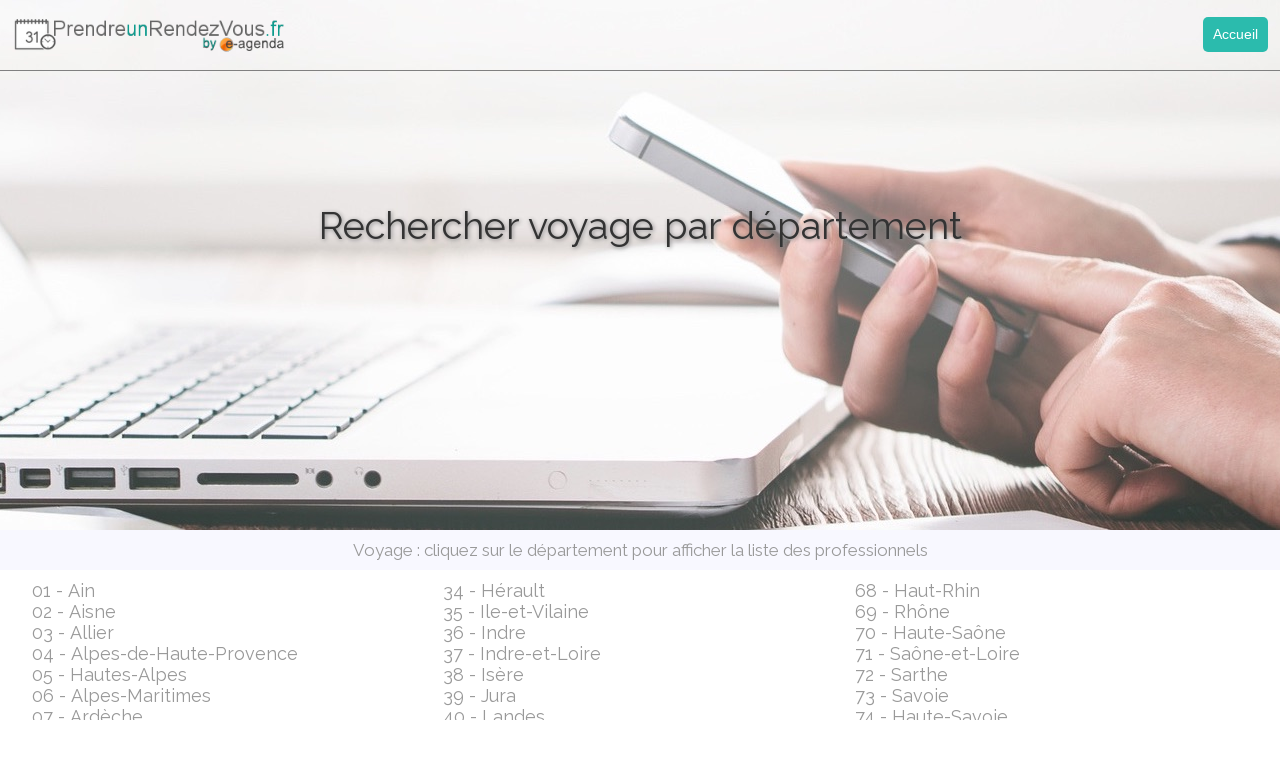

--- FILE ---
content_type: text/html; charset=ISO-8859-1
request_url: https://prendreunrendezvous.fr/agenda-en-ligne/rendez-vous/voyage
body_size: 4181
content:
<!DOCTYPE HTML>
<html>
<head>
<title>Professions de santé - Voyage</title>
<meta name="description" content="Professions de santé - Voyage" />
<meta name="keywords" content="médecin, santé, rendez vous, rendez-vous, prendre un rendez-vous, prendre rendez vous, rendez vous par internet, rendez vous en ligne, planning, agenda, agenda partagé, agenda en ligne" />

<meta name="viewport" content="width=device-width, initial-scale=1.0, user-scalable=no, maximum-scale=1.0" />

<link href="https://fonts.googleapis.com/css?family=Raleway:400,500,600,700&display=swap" rel="stylesheet" />
<link href="https://fonts.googleapis.com/css?family=Roboto:400,500,700&display=swap" rel="stylesheet" />


<link rel=stylesheet type=text/css href="/prdv.css?v=2.1.31" />

<style>
div.dcenter {font-size:17px;}
div.nothing {text-align:center;}
div.liste {
	color:#999;
	-webkit-column-count:3;
	-moz-column-count:3;
	column-count:3;
	margin:10px auto;
	position:relative;
	width:95%;
}
div.liste div.nom {margin-top:10px;cursor:pointer;display:inline-block;}
div.liste div.nom a {color:#2bbbad;font-weight:500;}
div.liste div.nom a span {color:#666;font=weight:normal;}
div.liste span.act {font-size:90%;}
div.liste span.cp {font-size:90%;}
div.liste span.ville {color:#333;}


@media only screen and (max-width:770px)
{
	.titre {
		font-size:95%;
		top:100px;
	}
	div.liste {
		-webkit-column-count:1;
		-moz-column-count:1;
		column-count:1;
		line-height:2;
		overflow-x:hidden;
		text-overflow:ellipsis;
		white-space:nowrap;
	}
	div.nom {
		line-height:normal;
		white-space:normal;
	}
}
</style>

<!--[if lt IE 9]>
<script type=text/javascript src="/jquery/jquery-1.12.3.js"></script>
<![endif]-->
<!--[if (!IE) | (gt IE 8)]><!--> 
<script type=text/javascript src="https://cdn.bjm31.fr/jquery/jquery-2.2.3.js"></script>
<!--<![endif]-->
<script type=text/javascript src="https://cdn.bjm31.fr/xjs/modal.js"></script>
<script type=text/javascript src="https://cdn.bjm31.fr/prdv/js/captcha.js"></script>
<script type=text/javascript>
var odry_buttons_txt = {
		"MB_OK":	"Valider",
		"MB_CANCEL": "Annuler",
		"MB_YES":	"Oui",
		"MB_NO":	"Non",
		"MB_ABORT":	"Abandonner",
		"MB_CLOSE":	"Fermer",
		"MB_CONTINUE": "Continuer"
	},
	odry_modal_defaults = {
		effect_in: "fade",
		effect_out: false
	},
	odry_notify_timing = {
		down: 400,
		hold: 2000,
		up: 300
	};

function msieversion() 
{
	var ua = window.navigator.userAgent;
	var msie = ua.indexOf("MSIE ");
	return msie>0 ? parseInt(ua.substring(msie + 5, ua.indexOf(".", msie))) : 0;
}

(function ($) {
	$.support.placeholder = ('placeholder' in document.createElement('input'));
})(jQuery);


//fix for IE7 and IE8
$(function () {
	if(!$.support.placeholder) {
		$("[placeholder]").focus(ph_focus).blur(ph_blur).blur();
		$("[placeholder]").parents("form").submit(ph_submit);
	}
});

function ph_focus() {
	if($(this).val() == $(this).attr("placeholder") && $(this).attr("type")!="password") $(this).val("");
}
function ph_blur() {
	if($(this).val() == "" && $(this).attr("type")!="password") $(this).val($(this).attr("placeholder"));
}
function ph_submit() {
	$(this).find('[placeholder]').each(function() {
		if ($(this).attr("type")!="password" && $(this).val()==$(this).attr("placeholder")) {
			$(this).val("");
		}
	});
}
function mimic_ph($form) {
	if(!$.support.placeholder) {
		$form.find("[placeholder]").focus(ph_focus).blur(ph_blur);
		$form.submit(ph_submit);
	}
}

 </script>
<script type="text/javascript">

  var _gaq = _gaq || [];
  _gaq.push(['_setAccount', 'UA-2197988-7']);
  _gaq.push(['_trackPageview']);

  (function() {
    var ga = document.createElement('script'); ga.type = 'text/javascript'; ga.async = true;
    ga.src = ('https:' == document.location.protocol ? 'https://ssl' : 'http://www') + '.google-analytics.com/ga.js';
    var s = document.getElementsByTagName('script')[0]; s.parentNode.insertBefore(ga, s);
  })();

</script>

</head>
<body>

<script type=text/javascript>
jQuery(function($) {
	$(window).scroll(function(){
		var v = $(window).scrollTop();
		$("#logo").toggleClass("scroll", v>2);
		$("#totop").toggleClass("scroll", v>20);
	});
	$("#totop").click(function() {
		$("html,body").animate({scrollTop:0}, 350);
		return false;
	});

	$("#mon-compte").click(function(){
		return start_login();
	});
});

function test_msgbox()
{
var str = "Texte de l'alerte avec plusieurs lignes\n\nPour voir si ça passe bien même si le texte est un peu long et que ça prend toute la largeur.\n\nEt c'est la fin...";
	messageBox(str, "Titre de l'alerte", MB_CLOSE);
}
</script>
<style>
#logo .prdv {
	height:35px;
	line-height:26px;
	text-align:center;
}
#logo div.accueil a {font-family:"Arial Narrow";font-size:15px;}
#logo div.acces {margin-left:2em;}
#logo div.acces a span {font-size:15px;}
#logo div.acces {
	top:3px;
}
#logo .acces.menu {
	float:right;
	margin-right:8px;
}

@media only screen and (max-width: 770px) {
	#logo { background-size: 95%;}
	#logo div.logo {display:none;}
	#logo div.acces {
		margin:0 8px 0 5px;
	}
}
</style>

<div id=logo>
	<div class=logo onclick="location.assign('/');"></div>
	<!-- span class=menu -->
	<div class="acces menu">
		<a class=prdv href="/">Accueil</a>
	</div>
	<!-- /span -->
</div>

<div id=totop><img src="https://cdn.bjm31.fr/prdv/img/up-arrow.png" height=60 width=60 /></div>
<!-- &#xe219; -->

<div class=titre>
Rechercher voyage par département</div>

<div class=top-content></div>
<div class=dcenter>Voyage : cliquez sur le département pour afficher la liste des professionnels</div>


<div class=liste>
<a href="/agenda-en-ligne/rendez-vous/voyage/ain">01 - Ain</a><br />
<a href="/agenda-en-ligne/rendez-vous/voyage/aisne">02 - Aisne</a><br />
<a href="/agenda-en-ligne/rendez-vous/voyage/allier">03 - Allier</a><br />
<a href="/agenda-en-ligne/rendez-vous/voyage/alpes-de-haute-provence">04 - Alpes-de-Haute-Provence</a><br />
<a href="/agenda-en-ligne/rendez-vous/voyage/hautes-alpes">05 - Hautes-Alpes</a><br />
<a href="/agenda-en-ligne/rendez-vous/voyage/alpes-maritimes">06 - Alpes-Maritimes</a><br />
<a href="/agenda-en-ligne/rendez-vous/voyage/ardeche">07 - Ardèche</a><br />
<a href="/agenda-en-ligne/rendez-vous/voyage/ardennes">08 - Ardennes</a><br />
<a href="/agenda-en-ligne/rendez-vous/voyage/ariege">09 - Ariège</a><br />
<a href="/agenda-en-ligne/rendez-vous/voyage/aube">10 - Aube</a><br />
<a href="/agenda-en-ligne/rendez-vous/voyage/aude">11 - Aude</a><br />
<a href="/agenda-en-ligne/rendez-vous/voyage/aveyron">12 - Aveyron</a><br />
<a href="/agenda-en-ligne/rendez-vous/voyage/bouches-du-rhone">13 - Bouches-du-Rhône</a><br />
<a href="/agenda-en-ligne/rendez-vous/voyage/calvados">14 - Calvados</a><br />
<a href="/agenda-en-ligne/rendez-vous/voyage/cantal">15 - Cantal</a><br />
<a href="/agenda-en-ligne/rendez-vous/voyage/charente">16 - Charente</a><br />
<a href="/agenda-en-ligne/rendez-vous/voyage/charente-maritime">17 - Charente-Maritime</a><br />
<a href="/agenda-en-ligne/rendez-vous/voyage/cher">18 - Cher</a><br />
<a href="/agenda-en-ligne/rendez-vous/voyage/correze">19 - Corrèze</a><br />
<a href="/agenda-en-ligne/rendez-vous/voyage/cote-dor">21 - Côte-d'or</a><br />
<a href="/agenda-en-ligne/rendez-vous/voyage/cotes-darmor">22 - Côtes-d'armor</a><br />
<a href="/agenda-en-ligne/rendez-vous/voyage/creuse">23 - Creuse</a><br />
<a href="/agenda-en-ligne/rendez-vous/voyage/dordogne">24 - Dordogne</a><br />
<a href="/agenda-en-ligne/rendez-vous/voyage/doubs">25 - Doubs</a><br />
<a href="/agenda-en-ligne/rendez-vous/voyage/drome">26 - Drôme</a><br />
<a href="/agenda-en-ligne/rendez-vous/voyage/eure">27 - Eure</a><br />
<a href="/agenda-en-ligne/rendez-vous/voyage/eure-et-loir">28 - Eure-et-Loir</a><br />
<a href="/agenda-en-ligne/rendez-vous/voyage/finistere">29 - Finistère</a><br />
<a href="/agenda-en-ligne/rendez-vous/voyage/corse-du-sud">2a - Corse-du-sud</a><br />
<a href="/agenda-en-ligne/rendez-vous/voyage/haute-corse">2b - Haute-corse</a><br />
<a href="/agenda-en-ligne/rendez-vous/voyage/gard">30 - Gard</a><br />
<a href="/agenda-en-ligne/rendez-vous/voyage/haute-garonne">31 - Haute-Garonne</a><br />
<a href="/agenda-en-ligne/rendez-vous/voyage/gers">32 - Gers</a><br />
<a href="/agenda-en-ligne/rendez-vous/voyage/gironde">33 - Gironde</a><br />
<a href="/agenda-en-ligne/rendez-vous/voyage/herault">34 - Hérault</a><br />
<a href="/agenda-en-ligne/rendez-vous/voyage/ile-et-vilaine">35 - Ile-et-Vilaine</a><br />
<a href="/agenda-en-ligne/rendez-vous/voyage/indre">36 - Indre</a><br />
<a href="/agenda-en-ligne/rendez-vous/voyage/indre-et-loire">37 - Indre-et-Loire</a><br />
<a href="/agenda-en-ligne/rendez-vous/voyage/isere">38 - Isère</a><br />
<a href="/agenda-en-ligne/rendez-vous/voyage/jura">39 - Jura</a><br />
<a href="/agenda-en-ligne/rendez-vous/voyage/landes">40 - Landes</a><br />
<a href="/agenda-en-ligne/rendez-vous/voyage/loir-et-cher">41 - Loir-et-Cher</a><br />
<a href="/agenda-en-ligne/rendez-vous/voyage/loire">42 - Loire</a><br />
<a href="/agenda-en-ligne/rendez-vous/voyage/haute-loire">43 - Haute-Loire</a><br />
<a href="/agenda-en-ligne/rendez-vous/voyage/loire-atlantique">44 - Loire-Atlantique</a><br />
<a href="/agenda-en-ligne/rendez-vous/voyage/loiret">45 - Loiret</a><br />
<a href="/agenda-en-ligne/rendez-vous/voyage/lot">46 - Lot</a><br />
<a href="/agenda-en-ligne/rendez-vous/voyage/lot-et-garonne">47 - Lot-et-Garonne</a><br />
<a href="/agenda-en-ligne/rendez-vous/voyage/lozere">48 - Lozère</a><br />
<a href="/agenda-en-ligne/rendez-vous/voyage/maine-et-loire">49 - Maine-et-Loire</a><br />
<a href="/agenda-en-ligne/rendez-vous/voyage/manche">50 - Manche</a><br />
<a href="/agenda-en-ligne/rendez-vous/voyage/marne">51 - Marne</a><br />
<a href="/agenda-en-ligne/rendez-vous/voyage/haute-marne">52 - Haute-Marne</a><br />
<a href="/agenda-en-ligne/rendez-vous/voyage/mayenne">53 - Mayenne</a><br />
<a href="/agenda-en-ligne/rendez-vous/voyage/meurthe-et-moselle">54 - Meurthe-et-Moselle</a><br />
<a href="/agenda-en-ligne/rendez-vous/voyage/meuse">55 - Meuse</a><br />
<a href="/agenda-en-ligne/rendez-vous/voyage/morbihan">56 - Morbihan</a><br />
<a href="/agenda-en-ligne/rendez-vous/voyage/moselle">57 - Moselle</a><br />
<a href="/agenda-en-ligne/rendez-vous/voyage/nievre">58 - Nièvre</a><br />
<a href="/agenda-en-ligne/rendez-vous/voyage/nord">59 - Nord</a><br />
<a href="/agenda-en-ligne/rendez-vous/voyage/oise">60 - Oise</a><br />
<a href="/agenda-en-ligne/rendez-vous/voyage/orne">61 - Orne</a><br />
<a href="/agenda-en-ligne/rendez-vous/voyage/pas-de-calais">62 - Pas-de-Calais</a><br />
<a href="/agenda-en-ligne/rendez-vous/voyage/puy-de-dome">63 - Puy-de-Dôme</a><br />
<a href="/agenda-en-ligne/rendez-vous/voyage/pyrenees-atlantiques">64 - Pyrénées-Atlantiques</a><br />
<a href="/agenda-en-ligne/rendez-vous/voyage/hautes-pyrenees">65 - Hautes-Pyrénées</a><br />
<a href="/agenda-en-ligne/rendez-vous/voyage/pyrenees-orientales">66 - Pyrénées-Orientales</a><br />
<a href="/agenda-en-ligne/rendez-vous/voyage/bas-rhin">67 - Bas-Rhin</a><br />
<a href="/agenda-en-ligne/rendez-vous/voyage/haut-rhin">68 - Haut-Rhin</a><br />
<a href="/agenda-en-ligne/rendez-vous/voyage/rhone">69 - Rhône</a><br />
<a href="/agenda-en-ligne/rendez-vous/voyage/haute-saone">70 - Haute-Saône</a><br />
<a href="/agenda-en-ligne/rendez-vous/voyage/saone-et-loire">71 - Saône-et-Loire</a><br />
<a href="/agenda-en-ligne/rendez-vous/voyage/sarthe">72 - Sarthe</a><br />
<a href="/agenda-en-ligne/rendez-vous/voyage/savoie">73 - Savoie</a><br />
<a href="/agenda-en-ligne/rendez-vous/voyage/haute-savoie">74 - Haute-Savoie</a><br />
<a href="/agenda-en-ligne/rendez-vous/voyage/paris">75 - Paris</a><br />
<a href="/agenda-en-ligne/rendez-vous/voyage/seine-maritime">76 - Seine-Maritime</a><br />
<a href="/agenda-en-ligne/rendez-vous/voyage/seine-et-marne">77 - Seine-et-Marne</a><br />
<a href="/agenda-en-ligne/rendez-vous/voyage/yvelines">78 - Yvelines</a><br />
<a href="/agenda-en-ligne/rendez-vous/voyage/deux-sevres">79 - Deux-Sèvres</a><br />
<a href="/agenda-en-ligne/rendez-vous/voyage/somme">80 - Somme</a><br />
<a href="/agenda-en-ligne/rendez-vous/voyage/tarn">81 - Tarn</a><br />
<a href="/agenda-en-ligne/rendez-vous/voyage/tarn-et-garonne">82 - Tarn-et-Garonne</a><br />
<a href="/agenda-en-ligne/rendez-vous/voyage/var">83 - Var</a><br />
<a href="/agenda-en-ligne/rendez-vous/voyage/vaucluse">84 - Vaucluse</a><br />
<a href="/agenda-en-ligne/rendez-vous/voyage/vendee">85 - Vendée</a><br />
<a href="/agenda-en-ligne/rendez-vous/voyage/vienne">86 - Vienne</a><br />
<a href="/agenda-en-ligne/rendez-vous/voyage/haute-vienne">87 - Haute-Vienne</a><br />
<a href="/agenda-en-ligne/rendez-vous/voyage/vosges">88 - Vosges</a><br />
<a href="/agenda-en-ligne/rendez-vous/voyage/yonne">89 - Yonne</a><br />
<a href="/agenda-en-ligne/rendez-vous/voyage/territoire-de-belfort">90 - Territoire de Belfort</a><br />
<a href="/agenda-en-ligne/rendez-vous/voyage/essonne">91 - Essonne</a><br />
<a href="/agenda-en-ligne/rendez-vous/voyage/hauts-de-seine">92 - Hauts-de-Seine</a><br />
<a href="/agenda-en-ligne/rendez-vous/voyage/seine-saint-denis">93 - Seine-Saint-Denis</a><br />
<a href="/agenda-en-ligne/rendez-vous/voyage/val-de-marne">94 - Val-de-Marne</a><br />
<a href="/agenda-en-ligne/rendez-vous/voyage/val-doise">95 - Val-d'oise</a><br />
<a href="/agenda-en-ligne/rendez-vous/voyage/guadeloupe">971 - Guadeloupe</a><br />
<a href="/agenda-en-ligne/rendez-vous/voyage/martinique">972 - Martinique</a><br />
<a href="/agenda-en-ligne/rendez-vous/voyage/guyane">973 - Guyane</a><br />
<a href="/agenda-en-ligne/rendez-vous/voyage/reunion">974 - Réunion</a><br />
<a href="/agenda-en-ligne/rendez-vous/voyage/mayotte">976 - Mayotte</a><br />
</div>
<div class=dcenter>Voyage : liste complète des professionnels répertoriés dans notre site</div>
<div class=nothing>Aucun professionnel de cette activité n'est inscrit sur notre site</div>

<hr style="clear:both" />
<div id=copyright>
Rev.1544 &copy; 2011-2026 - SAS BJM 31 -
<a href="https://e-agenda.fr" target=_blank>Rendez vous médecin en ligne</a> -
<a href="/mentions-legales2.php">Mentions légales et CGU</a>
</div>

</body>
</html>